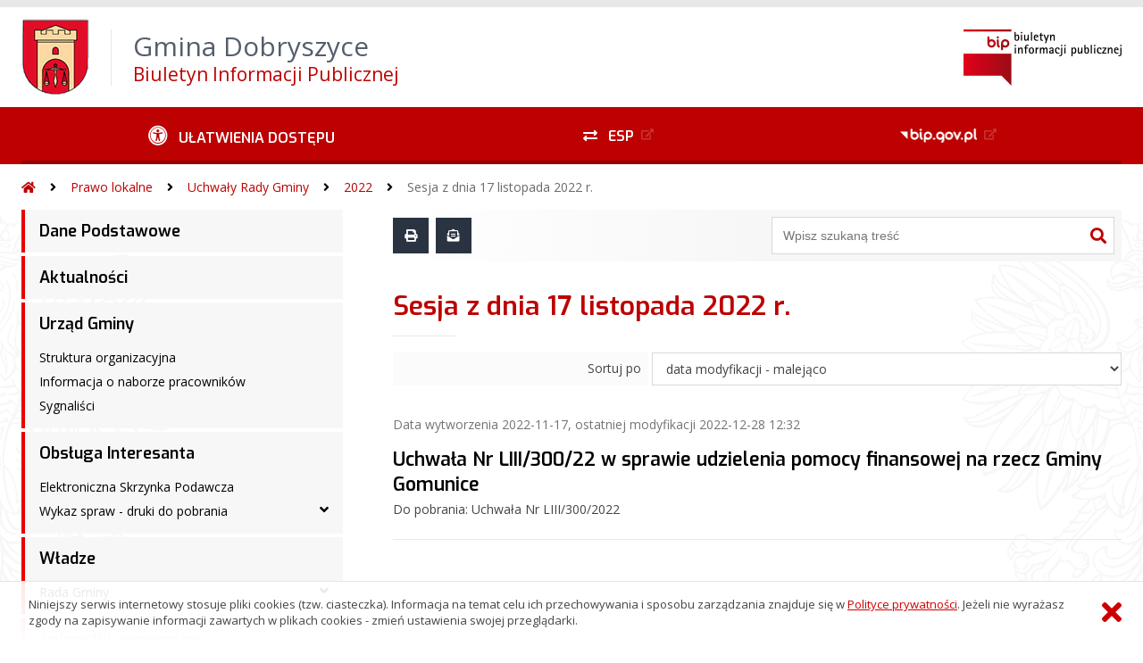

--- FILE ---
content_type: text/html; charset=UTF-8
request_url: https://bip.dobryszyce.pl/?bip=1&cid=166&bsc=N
body_size: 47790
content:
<!DOCTYPE HTML>
<html lang="pl">
<head>
<meta charset="UTF-8">
<meta name="Viewport" content="width=device-width, initial-scale=1.0, maximum-scale=2.0">
<meta name="HandheldFriendly" content="True">
<link rel="preload" href="lib/jquery-3.6.0/jquery-3.6.0.min.js" as="script"><script src="lib/jquery-3.6.0/jquery-3.6.0.min.js"></script>
<link rel="preload" href="lib/core.js" as="script"><script src="lib/core.js?20220920"></script>
<link rel="preload" href="lib/advajax.js" as="script"><script src="lib/advajax.js"></script>
<link rel="preload" href="lib/js_functions.js" as="script"><script src="lib/js_functions.js"></script>
<link rel="preload" href="css/fontawesome-free-5.10.0-web/css/fontawesome.min.css" as="style"><link rel="stylesheet" href="css/fontawesome-free-5.10.0-web/css/fontawesome.min.css">
<link rel="preload" href="css/fontawesome-free-5.10.0-web/webfonts/fa-solid-900.woff2" as="font" type="font/woff2">
<link rel="preload" href="css/fontawesome-free-5.10.0-web/webfonts/fa-brands-400.woff2" as="font" type="font/woff2">
<link rel="preload" href="css/fontawesome-free-5.10.0-web/css/brands.min.css" as="style"><link rel="stylesheet" href="css/fontawesome-free-5.10.0-web/css/brands.min.css">
<link rel="preload" href="css/fontawesome-free-5.10.0-web/css/solid.min.css" as="style"><link rel="stylesheet" href="css/fontawesome-free-5.10.0-web/css/solid.min.css">
<link rel="preconnect" href="https://fonts.googleapis.com">
<link rel="preconnect" href="https://fonts.gstatic.com" crossorigin>
<link rel="preload" href="https://fonts.googleapis.com/css2?family=Archivo+Black&amp;family=Exo:ital,wght@0,300;0,400;0,500;0,600;0,700;0,800;0,900;1,300;1,400;1,500;1,600;1,700;1,800;1,900&amp;family=Open+Sans:ital,wght@0,300;0,400;0,600;0,700;0,800;1,300;1,400;1,600;1,700;1,800&amp;display=swap" as="style">
<link href="https://fonts.googleapis.com/css2?family=Archivo+Black&amp;family=Exo:ital,wght@0,300;0,400;0,500;0,600;0,700;0,800;0,900;1,300;1,400;1,500;1,600;1,700;1,800;1,900&amp;family=Open+Sans:ital,wght@0,300;0,400;0,600;0,700;0,800;1,300;1,400;1,600;1,700;1,800&amp;display=swap" rel="stylesheet">
<link rel="preload" href="css/app.css?20221024" as="style"><link rel="stylesheet" type="text/css" href="css/app.css?20221024">
<link rel="preload" href="css/aktualnosci.css?20220920" as="style"><link rel="stylesheet" type="text/css" href="css/aktualnosci.css?20220920">
<link rel="preload" href="css/form.css?20220920" as="style"><link rel="stylesheet" type="text/css" href="css/form.css?20220920">
<link rel="preload" href="css/menu-dol.css?20220920" as="style"><link rel="stylesheet" type="text/css" href="css/menu-dol.css?20220920">
<link rel="preload" href="css/menu-gora.css?20220920" as="style"><link rel="stylesheet" type="text/css" href="css/menu-gora.css?20220920">
<link rel="preload" href="css/menu-lewe.css?20220920" as="style"><link rel="stylesheet" type="text/css" href="css/menu-lewe.css?20220920">
<link rel="preload" href="css/menu-mobilne.css?20220920" as="style"><link rel="stylesheet" type="text/css" href="css/menu-mobilne.css?20220920">
<link rel="preload" href="css/menu-wysuwane.css?20220920" as="style"><link rel="stylesheet" type="text/css" href="css/menu-wysuwane.css?20220920">
<link rel="preload" href="css/polec.css?20220920" as="style"><link rel="stylesheet" type="text/css" href="css/polec.css?20220920">
<link rel="preload" href="css/popup.css?20220920" as="style"><link rel="stylesheet" type="text/css" href="css/popup.css?20220920">
<link rel="preload" href="css/skiplinki.css?20220920" as="style"><link rel="stylesheet" type="text/css" href="css/skiplinki.css?20220920">
<link rel="preload" href="css/stopka.css?20220920" as="style"><link rel="stylesheet" type="text/css" href="css/stopka.css?20220920">
<link rel="preload" href="css/trak.css?20220920" as="style"><link rel="stylesheet" type="text/css" href="css/trak.css?20220920">
<link rel="preload" href="css/szkielet.css" as="style"><link rel="stylesheet" type="text/css" href="css/szkielet.css?20220920">
<link rel="preload" href="css/tresc.css?20220920" as="style"><link rel="stylesheet" type="text/css" href="css/tresc.css?20220920">
<link rel="preload" href="css/rwd.css?20220920" as="style"><link rel="stylesheet" type="text/css" href="css/rwd.css?20220920">
<link rel="preload" href="css/kolor.css?20221024" as="style"><link rel="stylesheet" type="text/css" href="css/kolor.css?20221024">
<meta property="og:url" content="http:bip.dobryszyce.pl">
<meta property="og:type" content="website">
<meta property="og:title" content="Gmina Dobryszyce Biuletyn Informacji Publicznej">
<meta property="og:description" content="Sesja z dnia 17 listopada 2022 r. - BIP - Gmina Dobryszyce">
<meta property="og:image" content="pwa/share.jpg">
<link rel="icon" type="image/png" sizes="64x64" href="gfx/icon-64.png">
<link rel="alternate" type="application/rss+xml" title="Gmina Dobryszyce Biuletyn Informacji Publicznej" href="fls/bip_pliki/rss.xml">
<meta name="Keywords" content="">
<meta name="Description" content="Gmina Dobryszyce Biuletyn Informacji Publicznej">
<title>Sesja z dnia 17 listopada 2022 r., bieżące, menu 166 - BIP - Gmina Dobryszyce</title>
</head>

<body>
	<span id="skip-start">Początek strony</span>
	<div class="skiplinki">
		<div><a href="#skip-start" accesskey="0">Wróć na początek strony <strong>Control</strong>+<strong>Option</strong>+<strong>0</strong></a></div>
		<div><a href="#skip-wyszukiwarka" accesskey="1">Przejdź do wyszukiwarki <strong>Control</strong>+<strong>Option</strong>+<strong>1</strong></a></div>
		<div><a href="#skip-tresc" accesskey="2">Przejdź do treści głównej <strong>Control</strong>+<strong>Option</strong>+<strong>2</strong></a></div>
		<div><a href="#skip-stopka" accesskey="3">Przejdź do danych kontaktowych <strong>Control</strong>+<strong>Option</strong>+<strong>3</strong></a></div>
		<div><a href="#skip-menugora" accesskey="4">Przejdź do menu górnego <strong>Control</strong>+<strong>Option</strong>+<strong>4</strong></a></div>
		<div><a href="#skip-menulewe" accesskey="5">Przejdź do menu lewego <strong>Control</strong>+<strong>Option</strong>+<strong>5</strong></a></div>
		<div><a href="#skip-menudol" accesskey="6">Przejdź do menu dolnego <strong>Control</strong>+<strong>Option</strong>+<strong>6</strong></a></div>
				<div><a href="?bip=1&amp;cid=10&amp;bsc=N" accesskey="8">Przejdź do mapy serwisu <strong>Control</strong>+<strong>Option</strong>+<strong>8</strong></a></div>
	</div>

  
	<span id="skip-menubok">Menu wysuwane</span>
	<nav class="menu-wysuwane">
		</nav>

	<div class="strona">
		<div class="pasek-gora">
			<div class="menu-mobile-button">
				<div class="hamburger"><span></span><span></span><span></span><span></span></div>
				<div>Menu</div>
			</div>
			<div class="logo-bip-mobilne"></div>
		</div>
		<header>
			<a class="logo-gora" href="//bip.dobryszyce.pl" title="Odnośnik do strony startowej">
							<img src="gfx/herb.png" alt="Herb podmiotu">
							<span>
					<span>Gmina Dobryszyce</span>
					<strong>Biuletyn Informacji Publicznej</strong>
				</span>
			</a>
			<div class="logo-bip-podstawowe"></div>
		</header>

		<span id="skip-menugora">Menu góra</span>
		<nav class="menu-gora-tlo" id="menu-gora">
			<ul class="menu-gora-1-poziom">
				<li>
          <button id="ulatwienia-dostepu"><span>Ułatwienia dostępu</span></button>
          <ul class="menu-gora-2-poziom">
          <li><button id="zmien-schemat" data-schemat="kontrast/"><span>Wersja kontrastowa</span></button></li>
          <li><button id="wielkosc-czcionki"><span>Powiększ czcionkę</span></button></li>
          <li><button id="odstep-akapity"><span>Odstępy między wierszami i akapitami</span></button></li>
          <li><button id="odstep-znaki"><span>Odstępy między wyrazami i znakami</span></button></li>
          <li><button id="wyroznienie-odnosnikow"><span>Wyróżnienie odnośników i przycisków</span></button></li>
          <li><button id="wyczysc-ustawienia"><span>Wyczyść ustawienia</span></button></li>
          </ul>
        </li>
				<li><a href="https://epuap.gov.pl" target="_blank" rel="external nofollow noreferrer" title="Odnośnik do zewnętrznej strony otworzy się w nowym oknie"><span class="menu-gora-1-poziom-esp">ESP</span></a></li>
				<li><a href="https://www.gov.pl/web/bip" target="_blank" rel="external nofollow noreferrer" title="Odnośnik do zewnętrznej strony otworzy się w nowym oknie"><img src="gfx/www_bip_kontrast.png" alt="Logo BIP"><span></span></a></li>
			</ul>
		</nav>

		<div class="trak-tlo">
			<a href="//bip.dobryszyce.pl" title="Odnośnik do strony startowej"><em class="fas fa-home"></em><span>Strona startowa</span></a>
	<em class="fas fa-angle-right"></em><a href="?bip=1&amp;cid=57">Prawo lokalne</a>	<em class="fas fa-angle-right"></em><a href="?bip=1&amp;cid=58">Uchwały Rady Gminy</a>	<em class="fas fa-angle-right"></em><a href="?bip=1&amp;cid=79">2022</a>	<em class="fas fa-angle-right"></em><a href="?bip=1&amp;cid=166">Sesja z dnia 17 listopada 2022 r.</a>		</div>

		<main>
			<div class="main_srodek">
				<aside class="menu-lewe-tlo">
					<span id="skip-menulewe">Menu lewe</span>
					<nav class="menu-lewe" id="menu-lewe">
						<ul class="menu-lewe-1-poziom">
							<li><a href="?bip=1&amp;cid=22&amp;bsc=N">Dane Podstawowe</a></li>
<li><a href="?bip=1&amp;cid=30&amp;bsc=N">Aktualności</a></li>
<li class="rozwijka"><a href="?bip=1&amp;cid=39&amp;bsc=N">Urząd Gminy</a>
<ul>
<li><a href="?bip=1&amp;cid=40&amp;bsc=N">Struktura organizacyjna</a></li>
<li><a href="?bip=1&amp;cid=162&amp;bsc=N">Informacja o naborze pracowników</a></li>
<li><a href="?bip=1&amp;cid=287&amp;bsc=N">Sygnaliści</a></li>
</ul>
</li>
<li class="rozwijka"><a href="?bip=1&amp;cid=103&amp;bsc=N">Obsługa Interesanta</a>
<ul>
<li><a href="?bip=1&amp;cid=104&amp;bsc=N">Elektroniczna Skrzynka Podawcza</a></li>
<li class="rozwijka"><a href="?bip=1&amp;cid=105&amp;bsc=N">Wykaz spraw - druki do pobrania</a>
<ul>
<li><a href="?bip=1&amp;cid=106&amp;bsc=N">Woda, ścieki</a></li>
<li><a href="?bip=1&amp;cid=119&amp;bsc=N">Procedura w przypadku znalezienia martwego zwierzęcia</a></li>
<li><a href="?bip=1&amp;cid=118&amp;bsc=N">Centralna Ewidencja Emisyjności Budynków</a></li>
<li><a href="?bip=1&amp;cid=122&amp;bsc=N">Gospodarka nieruchomościami</a></li>
<li><a href="?bip=1&amp;cid=140&amp;bsc=N">Ochrona środowiska</a></li>
<li><a href="?bip=1&amp;cid=150&amp;bsc=N">Opłata skarbowa</a></li>
<li><a href="?bip=1&amp;cid=151&amp;bsc=N">Drogownictwo</a></li>
<li><a href="?bip=1&amp;cid=152&amp;bsc=N">Zagospodarowanie przestrzenne</a></li>
<li><a href="?bip=1&amp;cid=161&amp;bsc=N">Preferencyjna sprzedaż węgla</a></li>
<li><a href="?bip=1&amp;cid=203&amp;bsc=N">Oświata</a></li>
<li class="rozwijka"><a href="?bip=1&amp;cid=239&amp;bsc=N">Urząd Stanu Cywilnego</a>
<ul>
<li><a href="?bip=1&amp;cid=242&amp;bsc=N">Ewidencja ludności</a></li>
<li><a href="?bip=1&amp;cid=240&amp;bsc=N">Wybory</a></li>
<li><a href="?bip=1&amp;cid=241&amp;bsc=N">Dowód osobisty</a></li>
</ul>
</li>
</ul>
</li>
</ul>
</li>
<li class="rozwijka"><a href="?bip=1&amp;cid=41&amp;bsc=N">Władze</a>
<ul>
<li class="rozwijka"><a href="?bip=1&amp;cid=45&amp;bsc=N">Rada Gminy</a>
<ul>
<li class="rozwijka"><a href="?bip=1&amp;cid=74&amp;bsc=N">Kadencja 2018-2023</a>
<ul>
<li><a href="?bip=1&amp;cid=46&amp;bsc=N">Skład Rady Gminy</a></li>
<li class="rozwijka"><a href="?bip=1&amp;cid=47&amp;bsc=N">Komisje Rady Gminy</a>
<ul>
<li><a href="?bip=1&amp;cid=76&amp;bsc=N">Komisja Budżetu, Inwestycji, Edukacji i Ochrony Zdrowia (do dnia 31.08.2022 r.)</a></li>
<li><a href="?bip=1&amp;cid=77&amp;bsc=N">Komisja Rewizyjna</a></li>
<li><a href="?bip=1&amp;cid=78&amp;bsc=N">Komisja Skarg, Wniosków i Petycji</a></li>
<li><a href="?bip=1&amp;cid=138&amp;bsc=N">Komisja Budżetu i Rozwoju (od dnia 31.08.2022 r.)</a></li>
<li><a href="?bip=1&amp;cid=139&amp;bsc=N">Komisja Oświaty, Zdrowia, Kultury i Sportu (od dnia 31.08.2022 r.)</a></li>
</ul>
</li>
</ul>
</li>
<li class="rozwijka"><a href="?bip=1&amp;cid=252&amp;bsc=N">Kadencja 2024-2029</a>
<ul>
<li><a href="?bip=1&amp;cid=253&amp;bsc=N">Skład Rady Gminy</a></li>
<li class="rozwijka"><a href="?bip=1&amp;cid=256&amp;bsc=N">Komisje Rady Gminy</a>
<ul>
<li><a href="?bip=1&amp;cid=257&amp;bsc=N">Komisja Rewizyjna</a></li>
<li><a href="?bip=1&amp;cid=258&amp;bsc=N">Komisja Skarg, Wniosków i Petycji</a></li>
<li><a href="?bip=1&amp;cid=259&amp;bsc=N">Komisji Budżetu i Rozwoju</a></li>
<li><a href="?bip=1&amp;cid=260&amp;bsc=N">Komisja Oświaty, Zdrowia, Kultury i Sportu</a></li>
</ul>
</li>
</ul>
</li>
<li><a href="?bip=1&amp;cid=48&amp;bsc=N">Planowane sesje Rady Gminy</a></li>
<li><a href="?bip=1&amp;cid=49&amp;bsc=N">Planowane posiedzenia Komisji Rady Gminy</a></li>
<li><a href="?bip=1&amp;cid=50&amp;bsc=N">Transmisja obrad Rady Gminy</a></li>
<li class="rozwijka"><a href="?bip=1&amp;cid=51&amp;bsc=N">Imienne wykazy głosowań</a>
<ul>
<li><a href="?bip=1&amp;cid=64&amp;bsc=N">Kadencja 2018-2023</a></li>
<li><a href="?bip=1&amp;cid=251&amp;bsc=N">Kadencja 2024-2029</a></li>
</ul>
</li>
<li><a href="?bip=1&amp;cid=52&amp;bsc=N">Interpelacje i zapytania radnych</a></li>
</ul>
</li>
</ul>
</li>
<li class="rozwijka"><a href="?bip=1&amp;cid=41&amp;bsc=N">Jednostki pomocnicze</a>
<ul>
<li><a href="?bip=1&amp;cid=96&amp;bsc=N">Sołectwa</a></li>
</ul>
</li>
<li><a href="?bip=1&amp;cid=31&amp;bsc=N">Ogłoszenia, Obwieszczenia, Zawiadomienia</a></li>
<li class="rozwijka"><a href="?bip=1&amp;cid=107&amp;bsc=N">Oświadczenia majątkowe</a>
<ul>
<li class="rozwijka"><a href="?bip=1&amp;cid=108&amp;bsc=N">Władze Gminy</a>
<ul>
<li><a href="?bip=1&amp;cid=114&amp;bsc=N">Oświadczenia majątkowe za rok 2021</a></li>
<li><a href="?bip=1&amp;cid=198&amp;bsc=N">Oświadczenia majątkowe za rok 2022</a></li>
<li><a href="?bip=1&amp;cid=248&amp;bsc=N">Oświadczenia majątkowe na koniec kadencji 2018-2024</a></li>
<li><a href="?bip=1&amp;cid=268&amp;bsc=N">Oświadczenia majątkowe za rok 2023</a></li>
<li><a href="?bip=1&amp;cid=315&amp;bsc=N">Oświadczenia majątkowe za rok 2024</a></li>
</ul>
</li>
<li class="rozwijka"><a href="?bip=1&amp;cid=109&amp;bsc=N">Radni</a>
<ul>
<li class="rozwijka"><a href="?bip=1&amp;cid=111&amp;bsc=N">Kadencja 2018-2023</a>
<ul>
<li><a href="?bip=1&amp;cid=112&amp;bsc=N">Oświadczenia majątkowe za rok 2021</a></li>
<li><a href="?bip=1&amp;cid=197&amp;bsc=N">Oświadczenia majątkowe za rok 2022</a></li>
<li><a href="?bip=1&amp;cid=247&amp;bsc=N">Oświadczenia majątkowe na koniec kadencji 2018-2024</a></li>
<li><a href="?bip=1&amp;cid=265&amp;bsc=N">Oświadczenia majątkowe za rok 2023</a></li>
</ul>
</li>
<li class="rozwijka"><a href="?bip=1&amp;cid=269&amp;bsc=N">Kadencja 2024-2029</a>
<ul>
<li><a href="?bip=1&amp;cid=270&amp;bsc=N">Oświadczenia majątkowe na rozpoczęcie kadencji 2024-2029</a></li>
<li><a href="?bip=1&amp;cid=316&amp;bsc=N">Oświadczenia majątkowe za rok 2024</a></li>
</ul>
</li>
</ul>
</li>
<li class="rozwijka"><a href="?bip=1&amp;cid=110&amp;bsc=N">Kierownicy Jednostek Organizacyjnych</a>
<ul>
<li><a href="?bip=1&amp;cid=115&amp;bsc=N">Oświadczenia majątkowe za rok 2021</a></li>
<li><a href="?bip=1&amp;cid=199&amp;bsc=N">Oświadczenia majątkowe za rok 2022</a></li>
<li><a href="?bip=1&amp;cid=267&amp;bsc=N">Oświadczenia majątkowe za rok 2023</a></li>
<li><a href="?bip=1&amp;cid=314&amp;bsc=N">Oświadczenia majątkowe za rok 2024</a></li>
</ul>
</li>
</ul>
</li>
<li class="rozwijka"><a href="?bip=1&amp;cid=67&amp;bsc=N">Wybory</a>
<ul>
<li class="rozwijka"><a href="?bip=1&amp;cid=223&amp;bsc=N">Wybory do Rady Gminy, Powiatu i Sejmiku Województwa</a>
<ul>
<li><a href="?bip=1&amp;cid=234&amp;bsc=N">2024</a></li>
</ul>
</li>
<li class="rozwijka"><a href="?bip=1&amp;cid=68&amp;bsc=N">Wybory uzupełniające do Rady Gminy</a>
<ul>
<li><a href="?bip=1&amp;cid=69&amp;bsc=N">2021/2022 - okręg wyborczy nr 8</a></li>
</ul>
</li>
<li><a href="?bip=1&amp;cid=190&amp;bsc=N">Wybory ławników sądów powszechnych</a></li>
<li class="rozwijka"><a href="?bip=1&amp;cid=205&amp;bsc=N">Wybory do Sejmu RP i Senatu RP</a>
<ul>
<li><a href="?bip=1&amp;cid=206&amp;bsc=N">2023</a></li>
</ul>
</li>
<li class="rozwijka"><a href="?bip=1&amp;cid=207&amp;bsc=N">Wybory do Izb Rolniczych</a>
<ul>
<li><a href="?bip=1&amp;cid=208&amp;bsc=N">2023</a></li>
</ul>
</li>
<li class="rozwijka"><a href="?bip=1&amp;cid=243&amp;bsc=N">Wybory do Parlamentu Europejskiego</a>
<ul>
<li><a href="?bip=1&amp;cid=244&amp;bsc=N">2024</a></li>
</ul>
</li>
<li class="rozwijka"><a href="?bip=1&amp;cid=300&amp;bsc=N">Wybory Prezydenta Rzeczypospolitej Polskiej</a>
<ul>
<li><a href="?bip=1&amp;cid=301&amp;bsc=N">2025</a></li>
</ul>
</li>
</ul>
</li>
<li class="rozwijka aktywna"><a href="?bip=1&amp;cid=57&amp;bsc=N">Prawo lokalne</a>
<ul>
<li class="rozwijka aktywna"><a href="?bip=1&amp;cid=58&amp;bsc=N">Uchwały Rady Gminy</a>
<ul>
<li class="rozwijka"><a href="?bip=1&amp;cid=65&amp;bsc=N">2021</a>
<ul>
<li><a href="?bip=1&amp;cid=66&amp;bsc=N">Sesja z dnia 30 grudnia 2021 r.</a></li>
</ul>
</li>
<li class="rozwijka aktywna"><a href="?bip=1&amp;cid=79&amp;bsc=N">2022</a>
<ul>
<li><a href="?bip=1&amp;cid=80&amp;bsc=N">Sesja z dnia 27 stycznia 2022 r.</a></li>
<li><a href="?bip=1&amp;cid=89&amp;bsc=N">Sesja z dnia 15 lutego 2022 r.</a></li>
<li><a href="?bip=1&amp;cid=90&amp;bsc=N">Sesja z dnia 28 lutego 2022 r.</a></li>
<li><a href="?bip=1&amp;cid=94&amp;bsc=N">Sesja z dnia 25 marca 2022 r.</a></li>
<li><a href="?bip=1&amp;cid=127&amp;bsc=N">Sesja z dnia 05 maja 2022 r.</a></li>
<li><a href="?bip=1&amp;cid=134&amp;bsc=N">Sesja z dnia 30 maja 2022 r.</a></li>
<li><a href="?bip=1&amp;cid=135&amp;bsc=N">Sesja z dnia 22 czerwca 2022 r.</a></li>
<li><a href="?bip=1&amp;cid=136&amp;bsc=N">Sesja z dnia 25 lipca 2022 r.</a></li>
<li><a href="?bip=1&amp;cid=141&amp;bsc=N">Sesja z dnia 05 sierpnia 2022 r.</a></li>
<li><a href="?bip=1&amp;cid=142&amp;bsc=N">Sesja z dnia 31 sierpnia 2022 r.</a></li>
<li><a href="?bip=1&amp;cid=143&amp;bsc=N">Sesja z dnia 28 września 2022 r.</a></li>
<li><a href="?bip=1&amp;cid=145&amp;bsc=N">Sesja z dnia 03 października 2022 r.</a></li>
<li><a href="?bip=1&amp;cid=160&amp;bsc=N">Sesja z dnia 27 października 2022 r.</a></li>
<li class="aktywna wybrana"><a href="?bip=1&amp;cid=166&amp;bsc=N">Sesja z dnia 17 listopada 2022 r.</a></li>
<li><a href="?bip=1&amp;cid=167&amp;bsc=N">Sesja z dnia 23 listopada 2022 r.</a></li>
<li><a href="?bip=1&amp;cid=168&amp;bsc=N">Sesja z dnia 19 grudnia 2022 r.</a></li>
<li><a href="?bip=1&amp;cid=171&amp;bsc=N">Sesja z dnia 29 grudnia 2022 r.</a></li>
</ul>
</li>
<li class="rozwijka"><a href="?bip=1&amp;cid=172&amp;bsc=N">2023</a>
<ul>
<li><a href="?bip=1&amp;cid=173&amp;bsc=N">Sesja z dnia 05 stycznia 2023 r.</a></li>
<li><a href="?bip=1&amp;cid=175&amp;bsc=N">Sesja z dnia 24 stycznia 2023 r.</a></li>
<li><a href="?bip=1&amp;cid=176&amp;bsc=N">Sesja z dnia 08 lutego 2023 r.</a></li>
<li><a href="?bip=1&amp;cid=182&amp;bsc=N">Sesja z dnia 23 lutego 2023 r.</a></li>
<li><a href="?bip=1&amp;cid=183&amp;bsc=N">Sesja z dnia 07 marca 2023 r.</a></li>
<li><a href="?bip=1&amp;cid=187&amp;bsc=N">Sesja z dnia 24 marca 2023 r.</a></li>
<li><a href="?bip=1&amp;cid=188&amp;bsc=N">Sesja z dnia 26 kwietnia 2023 r.</a></li>
<li><a href="?bip=1&amp;cid=196&amp;bsc=N">Sesja z dnia 29 maja 2023 r.</a></li>
<li><a href="?bip=1&amp;cid=200&amp;bsc=N">Sesja z dnia 20 czerwca 2023 r.</a></li>
<li><a href="?bip=1&amp;cid=201&amp;bsc=N">Sesja z dnia 27 czerwca 2023 r.</a></li>
<li><a href="?bip=1&amp;cid=209&amp;bsc=N">Sesja z dnia 25 lipca 2023 r.</a></li>
<li><a href="?bip=1&amp;cid=210&amp;bsc=N">Sesja z dnia 07 sierpnia 2023 r.</a></li>
<li><a href="?bip=1&amp;cid=211&amp;bsc=N">Sesja z dnia 09 sierpnia 2023 r.</a></li>
<li><a href="?bip=1&amp;cid=216&amp;bsc=N">Sesja z dnia 31 sierpnia 2023 r.</a></li>
<li><a href="?bip=1&amp;cid=217&amp;bsc=N">Sesja z dnia 11 września 2023 r.</a></li>
<li><a href="?bip=1&amp;cid=218&amp;bsc=N">Sesja z dnia 22 września 2023 r.</a></li>
<li><a href="?bip=1&amp;cid=220&amp;bsc=N">Sesja z dnia 29 września 2023 r.</a></li>
<li><a href="?bip=1&amp;cid=221&amp;bsc=N">Sesja z dnia 30 października 2023 r.</a></li>
<li><a href="?bip=1&amp;cid=224&amp;bsc=N">Sesja z dnia 29 listopada 2023 r.</a></li>
<li><a href="?bip=1&amp;cid=230&amp;bsc=N">Sesja z dnia 28 grudnia 2023 r.</a></li>
</ul>
</li>
<li class="rozwijka"><a href="?bip=1&amp;cid=235&amp;bsc=N">2024</a>
<ul>
<li><a href="?bip=1&amp;cid=236&amp;bsc=N">Sesja z dnia 26 stycznia 2024 r.</a></li>
<li><a href="?bip=1&amp;cid=238&amp;bsc=N">Sesja z dnia 26 lutego 2024 r.</a></li>
<li><a href="?bip=1&amp;cid=249&amp;bsc=N">Sesja z dnia 25 marca 2024 r.</a></li>
<li><a href="?bip=1&amp;cid=250&amp;bsc=N">Sesja z dnia 28 marca 2024 r.</a></li>
<li><a href="?bip=1&amp;cid=261&amp;bsc=N">Sesja z dnia 02 maja 2024 r.</a></li>
<li><a href="?bip=1&amp;cid=262&amp;bsc=N">Sesja z dnia 13 maja 2024 r.</a></li>
<li><a href="?bip=1&amp;cid=271&amp;bsc=N">Sesja z dnia 29 maja 2024 r.</a></li>
<li><a href="?bip=1&amp;cid=272&amp;bsc=N">Sesja z dnia 27 czerwca 2024 r.</a></li>
<li><a href="?bip=1&amp;cid=274&amp;bsc=N">Sesja z dnia 01 sierpnia 2024 r.</a></li>
<li><a href="?bip=1&amp;cid=275&amp;bsc=N">Sesja z dnia 20 sierpnia 2024 r.</a></li>
<li><a href="?bip=1&amp;cid=280&amp;bsc=N">Sesja z dnia 23 września 2024 r.</a></li>
<li><a href="?bip=1&amp;cid=281&amp;bsc=N">Sesja z dnia 30 września 2024 r.</a></li>
<li><a href="?bip=1&amp;cid=282&amp;bsc=N">Sesja z dnia 09 października 2024 r.</a></li>
<li><a href="?bip=1&amp;cid=283&amp;bsc=N">Sesja z dnia 18 października 2024 r.</a></li>
<li><a href="?bip=1&amp;cid=289&amp;bsc=N">Sesja z dnia 29 listopada 2024 r.</a></li>
<li><a href="?bip=1&amp;cid=295&amp;bsc=N">Sesja z dnia 09 grudnia 2024 r.</a></li>
<li><a href="?bip=1&amp;cid=296&amp;bsc=N">Sesja z dnia 18 grudnia 2024 r.</a></li>
</ul>
</li>
<li class="rozwijka"><a href="?bip=1&amp;cid=302&amp;bsc=N">2025</a>
<ul>
<li><a href="?bip=1&amp;cid=303&amp;bsc=N">Sesja z dnia 14 stycznia 2025 r.</a></li>
<li><a href="?bip=1&amp;cid=304&amp;bsc=N">Sesja z dnia 13 lutego 2025 r.</a></li>
<li><a href="?bip=1&amp;cid=311&amp;bsc=N">Sesja z dnia 27 marca 2025 r.</a></li>
<li><a href="?bip=1&amp;cid=313&amp;bsc=N">Sesja z dnia 30 maja 2025 r.</a></li>
<li><a href="?bip=1&amp;cid=318&amp;bsc=N">Sesja z dnia 23 czerwca 2025 r.</a></li>
<li><a href="?bip=1&amp;cid=319&amp;bsc=N">Sesja z dnia 23 lipca 2025 r.</a></li>
<li><a href="?bip=1&amp;cid=320&amp;bsc=N">Sesja z dnia 26 sierpnia 2025 r.</a></li>
<li><a href="?bip=1&amp;cid=321&amp;bsc=N">Sesja z dnia 23 września 2025 r.</a></li>
<li><a href="?bip=1&amp;cid=325&amp;bsc=N">Sesja z dnia 15 października 2025 r.</a></li>
<li><a href="?bip=1&amp;cid=326&amp;bsc=N">Sesja z dnia 04 listopada 2025 r.</a></li>
<li><a href="?bip=1&amp;cid=327&amp;bsc=N">Sesja z dnia 26 listopada 2025 r.</a></li>
<li><a href="?bip=1&amp;cid=330&amp;bsc=N">Sesja z dnia 16 grudnia 2025 r.</a></li>
<li><a href="?bip=1&amp;cid=331&amp;bsc=N">Sesja z dnia 29 grudnia 2025 r.</a></li>
</ul>
</li>
</ul>
</li>
<li class="rozwijka"><a href="?bip=1&amp;cid=59&amp;bsc=N">Zarządzenia Wójta</a>
<ul>
<li><a href="?bip=1&amp;cid=62&amp;bsc=N">2022</a></li>
<li><a href="?bip=1&amp;cid=174&amp;bsc=N">2023</a></li>
<li><a href="?bip=1&amp;cid=232&amp;bsc=N">2024</a></li>
<li><a href="?bip=1&amp;cid=297&amp;bsc=N">2025</a></li>
</ul>
</li>
<li class="rozwijka"><a href="?bip=1&amp;cid=60&amp;bsc=N">Podatki i opłaty</a>
<ul>
<li><a href="?bip=1&amp;cid=61&amp;bsc=N">Podatki i opłaty - rok 2022</a></li>
<li><a href="?bip=1&amp;cid=169&amp;bsc=N">Podatki i opłaty - rok 2023</a></li>
<li><a href="?bip=1&amp;cid=225&amp;bsc=N">Podatki i opłaty - rok 2024</a></li>
<li><a href="?bip=1&amp;cid=290&amp;bsc=N">Podatki i opłaty - rok 2025</a></li>
<li><a href="?bip=1&amp;cid=328&amp;bsc=N">Podatki i opłaty - rok 2026</a></li>
<li><a href="https://bip.dobryszyce.pl/?bip=1&cid=195" target="_blank" rel="external noreferrer" title="Odnośnik do zewnętrznej strony otworzy się w nowym oknie">Taryfy za zbiorowe zaopatrzenie w wodę i odprowadzanie ścieków</a></li>
<li><a href="?bip=1&amp;cid=264&amp;bsc=N">Pomoc publiczna</a></li>
</ul>
</li>
<li class="rozwijka"><a href="?bip=1&amp;cid=124&amp;bsc=N">Raport o stanie Gminy Dobryszyce</a>
<ul>
<li><a href="?bip=1&amp;cid=125&amp;bsc=N">za 2021 rok</a></li>
<li><a href="?bip=1&amp;cid=191&amp;bsc=N">za 2022 rok</a></li>
<li><a href="?bip=1&amp;cid=263&amp;bsc=N">za 2023 rok</a></li>
<li><a href="?bip=1&amp;cid=312&amp;bsc=N">za 2024 rok</a></li>
</ul>
</li>
<li><a href="?bip=1&amp;cid=305&amp;bsc=N">Raport o stanie dostępności</a></li>
</ul>
</li>
<li class="rozwijka"><a href="?bip=1&amp;cid=32&amp;bsc=N">Zamówienia Publiczne</a>
<ul>
<li><a href="?bip=1&amp;cid=53&amp;bsc=N">Plany postępowań o udzielenie zamówień publicznych</a></li>
<li><a href="?bip=1&amp;cid=54&amp;bsc=N">Ogłoszenia przetargów</a></li>
<li><a href="?bip=1&amp;cid=86&amp;bsc=N">Zaproszenia do składania ofert do 130.000 zł</a></li>
</ul>
</li>
<li class="rozwijka"><a href="?bip=1&amp;cid=24&amp;bsc=N">Ochrona Środowiska</a>
<ul>
<li class="rozwijka"><a href="?bip=1&amp;cid=25&amp;bsc=N">Decyzje środowiskowe</a>
<ul>
<li><a href="?bip=1&amp;cid=27&amp;bsc=N">2021</a></li>
<li class="rozwijka"><a href="?bip=1&amp;cid=26&amp;bsc=N">2022</a>
<ul>
<li><a href="?bip=1&amp;cid=85&amp;bsc=N">6220.1.2022 - Budowa urządzeń umożliwiających pobór wód podziemnych (obr. Huta Brudzka)</a></li>
<li><a href="?bip=1&amp;cid=73&amp;bsc=N">6220.2.2022 - Budowa elektrowni fotowoltaicznej "Borowa-Janów"</a></li>
<li><a href="?bip=1&amp;cid=71&amp;bsc=N">6220.3.2022 - Budowa elektrowni fotowoltaicznej "Blok Dobryszyce"</a></li>
<li><a href="?bip=1&amp;cid=72&amp;bsc=N">6220.4.2020 - Eksploatacja złoża gliny zwałowej "Wiewiórów Rządowy II"</a></li>
<li><a href="?bip=1&amp;cid=129&amp;bsc=N">6220.5.2022 - Budowa elektrowni fotowoltaicznej "PV Zalesiczki"</a></li>
<li><a href="?bip=1&amp;cid=93&amp;bsc=N">6220.7.2022 - Budowa zespołu elektrowni fotowoltaicznych "Rożny"</a></li>
<li><a href="?bip=1&amp;cid=130&amp;bsc=N">6220.9.2022 - Budowa tuneli foliowych i zapór wiatrowych wraz z niezbędną infrastrukturą techniczną</a></li>
<li><a href="?bip=1&amp;cid=165&amp;bsc=N">6220.11.2022 - Przetwarzanie odpadów w instalacji do przetwarzania odpadów w miejscowości Blok Dobryszyce</a></li>
<li><a href="?bip=1&amp;cid=137&amp;bsc=N">6220.12.2022 - Budowie „Centrum Logistycznego Loogic, Malutkie 32”</a></li>
</ul>
</li>
<li class="rozwijka"><a href="?bip=1&amp;cid=177&amp;bsc=N">2023</a>
<ul>
<li><a href="?bip=1&amp;cid=178&amp;bsc=N">6220.1.2023 - Budowa dróg wewnętrznych</a></li>
<li><a href="?bip=1&amp;cid=213&amp;bsc=N">6220.3.2023 - Budowa 1-4 instalacji fotowoltaicznych w miejscowości Wiewiórów, o mocy do 4 MW wraz z niezbędną infrastrukturą techniczną i instalacją towarzyszącą</a></li>
<li><a href="?bip=1&amp;cid=214&amp;bsc=N">6220.4.2023 - Przebudowa wraz z rozbudową oczyszczalni ścieków w Dobryszycach</a></li>
<li><a href="?bip=1&amp;cid=215&amp;bsc=N">6220.6.2023 - Budowa farmy fotowoltaicznej w m. Zalesiczki</a></li>
</ul>
</li>
<li class="rozwijka"><a href="?bip=1&amp;cid=285&amp;bsc=N">2024</a>
<ul>
<li><a href="?bip=1&amp;cid=286&amp;bsc=N">6220.3.2024 - Budowa silosów z linią technologiczną i wagą samochodową oraz budowa płyty fundamentowej pod zbiorniki komponentów płynnych (melasy) wraz ze zbiornikami dla zakładu produkcji pasz w Bloku Dobryszyce</a></li>
</ul>
</li>
<li class="rozwijka"><a href="?bip=1&amp;cid=308&amp;bsc=N">2025</a>
<ul>
<li><a href="?bip=1&amp;cid=309&amp;bsc=N">6220.1.2025 - Budowa elektrowni fotowoltaicznej "Galonki" o mocy do 3MW</a></li>
<li><a href="?bip=1&amp;cid=317&amp;bsc=N">6220.3.2025 - Biogazownia z instalacją do uszlachetniania biogazu do jakości biometanu</a></li>
<li><a href="?bip=1&amp;cid=324&amp;bsc=N">6220.6.2025 - Przetwarzanie odpadów w instalacji przetwarzania odpadów</a></li>
</ul>
</li>
</ul>
</li>
<li><a href="?bip=1&amp;cid=291&amp;bsc=N">Program Ochrony Środowiska</a></li>
</ul>
</li>
<li class="rozwijka"><a href="?bip=1&amp;cid=100&amp;bsc=N">Gospodarka</a>
<ul>
<li class="rozwijka"><a href="?bip=1&amp;cid=98&amp;bsc=N">Gospodarka Odpadami</a>
<ul>
<li><a href="?bip=1&amp;cid=164&amp;bsc=N">Informacje ogólne</a></li>
<li><a href="?bip=1&amp;cid=99&amp;bsc=N">Analiza stanu gospodarki odpadami komunalnymi</a></li>
<li><a href="?bip=1&amp;cid=101&amp;bsc=N">Harmonogram odbioru odpadów</a></li>
<li><a href="?bip=1&amp;cid=155&amp;bsc=N">Wykaz firm wpisanych do rejestru działalności regulowanej w zakresie odbierania odpadów komunalnych na terenie Gminy Dobryszyce</a></li>
<li><a href="?bip=1&amp;cid=192&amp;bsc=N">Aplikacja mobilna z harmonogramem odbioru odpadów</a></li>
<li><a href="?bip=1&amp;cid=292&amp;bsc=N">Ankieta dotycząca zagospodarowania bioodpadów w przydomowym kompostowniku</a></li>
</ul>
</li>
<li class="rozwijka"><a href="?bip=1&amp;cid=91&amp;bsc=N">Gospodarka Wodno-Ściekowa</a>
<ul>
<li><a href="?bip=1&amp;cid=92&amp;bsc=N">Jakość wody przeznaczonej do spożycia przez ludzi</a></li>
<li><a href="?bip=1&amp;cid=123&amp;bsc=N">Opróżnianie zbiorników bezodpływowych</a></li>
<li class="rozwijka"><a href="?bip=1&amp;cid=195&amp;bsc=N">Taryfy za zbiorowe zaopatrzenie w wodę i odprowadzanie ścieków</a>
<ul>
<li><a href="?bip=1&amp;cid=184&amp;bsc=N">za okres 01.07.2021r. - 30.06.2024r.</a></li>
<li><a href="?bip=1&amp;cid=266&amp;bsc=N">za okres 17.07.2024r. - 16.07.2027r.</a></li>
</ul>
</li>
</ul>
</li>
<li class="rozwijka"><a href="?bip=1&amp;cid=132&amp;bsc=N">Gospodarka Nieruchomościami</a>
<ul>
<li><a href="?bip=1&amp;cid=133&amp;bsc=N">Wykaz nieruchomości do sprzedaży</a></li>
</ul>
</li>
<li class="rozwijka"><a href="?bip=1&amp;cid=227&amp;bsc=N">PSZOK</a>
<ul>
<li><a href="?bip=1&amp;cid=228&amp;bsc=N">Informacje ogólne</a></li>
<li><a href="?bip=1&amp;cid=229&amp;bsc=N">Wykaz podmiotów odbierających folie rolniczą i opony rolnicze</a></li>
</ul>
</li>
</ul>
</li>
<li class="rozwijka"><a href="?bip=1&amp;cid=276&amp;bsc=N">Planowanie przestrzenne</a>
<ul>
<li><a href="?bip=1&amp;cid=293&amp;bsc=N">Plan ogólny Gminy Dobryszyce</a></li>
<li><a href="?bip=1&amp;cid=277&amp;bsc=N">Zmiana miejscowego planu zagospodarowania w obrębie geodezyjnym Blok Dobryszyce</a></li>
<li><a href="?bip=1&amp;cid=278&amp;bsc=N">Miejscowy plan zagospodarowania w obrębie geodezyjnym Rożny</a></li>
</ul>
</li>
<li><a href="?bip=1&amp;cid=102&amp;bsc=N">Rolnictwo</a></li>
<li class="rozwijka"><a href="?bip=1&amp;cid=33&amp;bsc=N">Finanse Gminy</a>
<ul>
<li><a href="?bip=1&amp;cid=35&amp;bsc=N">Budżet Gminy Dobryszyce</a></li>
<li class="rozwijka"><a href="?bip=1&amp;cid=34&amp;bsc=N">Projekt budżetu</a>
<ul>
<li><a href="?bip=1&amp;cid=163&amp;bsc=N">2023</a></li>
<li><a href="?bip=1&amp;cid=222&amp;bsc=N">2024</a></li>
<li><a href="?bip=1&amp;cid=288&amp;bsc=N">2025</a></li>
<li><a href="?bip=1&amp;cid=323&amp;bsc=N">2026</a></li>
</ul>
</li>
<li class="rozwijka"><a href="?bip=1&amp;cid=36&amp;bsc=N">Realizacja budżetu</a>
<ul>
<li><a href="?bip=1&amp;cid=88&amp;bsc=N">2021</a></li>
<li><a href="?bip=1&amp;cid=38&amp;bsc=N">2022</a></li>
<li><a href="?bip=1&amp;cid=170&amp;bsc=N">2023</a></li>
<li><a href="?bip=1&amp;cid=212&amp;bsc=N">Kredyt 2023 - Sprawozdania</a></li>
<li><a href="?bip=1&amp;cid=226&amp;bsc=N">2024</a></li>
<li><a href="?bip=1&amp;cid=255&amp;bsc=N">Kredyt 2024 - Dokumenty</a></li>
<li><a href="?bip=1&amp;cid=294&amp;bsc=N">2025</a></li>
</ul>
</li>
<li class="rozwijka"><a href="?bip=1&amp;cid=37&amp;bsc=N">Sprawozdania finansowe</a>
<ul>
<li><a href="?bip=1&amp;cid=128&amp;bsc=N">za 2021 rok</a></li>
<li><a href="?bip=1&amp;cid=185&amp;bsc=N">za 2022 rok</a></li>
<li><a href="?bip=1&amp;cid=254&amp;bsc=N">za 2023 rok</a></li>
<li><a href="?bip=1&amp;cid=310&amp;bsc=N">za 2024 rok</a></li>
</ul>
</li>
<li><a href="?bip=1&amp;cid=279&amp;bsc=N">Emisja obligacji</a></li>
</ul>
</li>
<li><a href="?bip=1&amp;cid=29&amp;bsc=N">Informacje dot. inwestycji</a></li>
<li><a href="?bip=1&amp;cid=146&amp;bsc=N">Realizowane projekty</a></li>
<li><a href="?bip=1&amp;cid=204&amp;bsc=N">OZE 2023</a></li>
<li><a href="?bip=1&amp;cid=158&amp;bsc=N">Preferencyjna sprzedaż węgla</a></li>
<li class="rozwijka"><a href="?bip=1&amp;cid=81&amp;bsc=N">Współpraca z organizacjami pozarządowymi</a>
<ul>
<li class="rozwijka"><a href="?bip=1&amp;cid=82&amp;bsc=N">Program współpracy Gminy Dobryszyce z organizacjami pozarządowymi</a>
<ul>
<li><a href="?bip=1&amp;cid=159&amp;bsc=N">na 2023</a></li>
<li><a href="?bip=1&amp;cid=219&amp;bsc=N">na 2024</a></li>
<li><a href="?bip=1&amp;cid=284&amp;bsc=N">na 2025</a></li>
<li><a href="?bip=1&amp;cid=322&amp;bsc=N">na 2026</a></li>
</ul>
</li>
<li class="rozwijka"><a href="?bip=1&amp;cid=83&amp;bsc=N">Konkursy</a>
<ul>
<li><a href="?bip=1&amp;cid=84&amp;bsc=N">2022</a></li>
<li><a href="?bip=1&amp;cid=179&amp;bsc=N">2023</a></li>
<li><a href="?bip=1&amp;cid=231&amp;bsc=N">2024</a></li>
<li><a href="?bip=1&amp;cid=298&amp;bsc=N">2025</a></li>
</ul>
</li>
<li class="rozwijka"><a href="?bip=1&amp;cid=120&amp;bsc=N">Uproszczone oferty realizacji zadań publicznych</a>
<ul>
<li><a href="?bip=1&amp;cid=121&amp;bsc=N">Kolonie letnie we Władysławowie (2022)</a></li>
<li><a href="?bip=1&amp;cid=189&amp;bsc=N">Kolonie letnie w Zakopanem (2023)</a></li>
</ul>
</li>
<li><a href="?bip=1&amp;cid=126&amp;bsc=N">Sprawozdania</a></li>
<li class="rozwijka"><a href="?bip=1&amp;cid=180&amp;bsc=N">Projekty służące rozwojowi sportu na terenie Gminy Dobryszyce</a>
<ul>
<li><a href="?bip=1&amp;cid=181&amp;bsc=N">2023</a></li>
<li><a href="?bip=1&amp;cid=237&amp;bsc=N">2024</a></li>
<li><a href="?bip=1&amp;cid=299&amp;bsc=N">2025</a></li>
</ul>
</li>
</ul>
</li>
<li><a href="?bip=1&amp;cid=329&amp;bsc=N">Kwalifikacja Wojskowa</a></li>
<li><a href="?bip=1&amp;cid=147&amp;bsc=N">Rejestr Instytucji Kultury</a></li>
<li><a href="?bip=1&amp;cid=144&amp;bsc=N">Kalendarz polowań</a></li>
<li class="rozwijka"><a href="?bip=1&amp;cid=245&amp;bsc=N">Ostrzeżenia meteorologiczne</a>
<ul>
<li><a href="?bip=1&amp;cid=246&amp;bsc=N">Bieżące komunikaty</a></li>
</ul>
</li>
<li><a href="?bip=1&amp;cid=56&amp;bsc=N">Elektroniczne Dzieniki Urzędowe</a></li>
<li><a href="?bip=1&amp;cid=28&amp;bsc=N">Nieodpłatna Pomoc Prawna</a></li>
<li class="rozwijka"><a href="?bip=1&amp;cid=153&amp;bsc=N">Petycje, skargi i wnioski</a>
<ul>
<li class="rozwijka"><a href="?bip=1&amp;cid=156&amp;bsc=N">Petycje</a>
<ul>
<li><a href="?bip=1&amp;cid=157&amp;bsc=N">2022</a></li>
<li><a href="?bip=1&amp;cid=202&amp;bsc=N">2023</a></li>
<li><a href="?bip=1&amp;cid=273&amp;bsc=N">2024</a></li>
<li><a href="?bip=1&amp;cid=306&amp;bsc=N">2025</a></li>
</ul>
</li>
</ul>
</li>
<li><a href="?bip=1&amp;cid=186&amp;bsc=N">Ośrodek Zdrowia w Dobryszycach</a></li>
<li class="rozwijka"><a href="?bip=1&amp;cid=148&amp;bsc=N">Ochrona Danych Osobowych</a>
<ul>
<li><a href="?bip=1&amp;cid=149&amp;bsc=N">Klauzula RODO - monitoring wizyjny</a></li>
</ul>
</li>
<li><a href="https://dobryszyce.biuletyn.net/archiwum/dobryszyce.i-bip.pl/indexcec9.html" target="_blank" rel="external noreferrer" title="Odnośnik do zewnętrznej strony otworzy się w nowym oknie">BIP - Archiwum</a></li>
						</ul>
					</nav>
									</aside>
				<div class="srodek-tlo">
					<div class="szukaj-drukuj-polec">
						<div class="strona-drukuj-polec-pdf-tlo">
	<button class="strona-drukuj" title="Wydrukuj stronę"></button>
	<button class="strona-polec" title="Poleć stronę znajomemu"></button>
	<!--
	<a class="strona-pdf" href="#" target="_blank" rel="external nofollow noreferrer">Pobierz stronę jako PDF</a>
	//-->
</div>
<div id="polec-blok" data-czas="0" class="polec-blok">
	<button id="polec-zamknij" class="polec-zamknij" title="Zamknij okno &#8222;Poleć stronę znajomemu&#8221;"></button>
	<div class="polec-tresc strona-tresc">
		<div class="strona-tytul2 modul-tytul2">Poleć stronę</div>
		<form name="polec-strone" id="polec-strone" method="POST" action="lib/mail.php">
			<div class="spaceline">
				<p><em>Zapraszam do obejrzenia strony <strong>&#8222;Sesja z dnia 17 listopada 2022 r., bieżące, menu 166 - BIP - Gmina Dobryszyce&#8221;</strong></em></p>
			</div>
			<div class="formline">
				<label for="do">Adres e-mail <span style="color: #B00000;" aria-hidden="true">*</span><span style="display: none;">(pole wymagane)</span></label>
				<input type="text" id="do" name="do" value="" required="">
			</div>
			<div class="formline">
				<label for="podpis">Podpis <span style="color: #B00000;" aria-hidden="true">*</span><span style="display: none;">(pole wymagane)</span></label>
				<input type="text" id="podpis" name="podpis" value="" required="">
			</div>
			<div class="spaceline">
				<p><em>Zabezpieczenie przed robotami.<br>Przepisz co drugi znak, zaczynając od pierwszego.</em></p>
			</div>
			<div class="spaceline">
				<span class="captcha">
					<span>P</span>
					<span>)</span>
					<span>#</span>
					<span>@</span>
					<span>%</span>
					<span>R</span>
					<span>F</span>
					<span>3</span>
					<span>-</span>
					<span>0</span>
					<span>A</span>
					<span>w</span>
					<span>s</span>
					<span>f</span>
					<span>d</span>
					<span>A</span>
					<span>P</span>
					<span>#</span>
					<span>@</span>
					<span>:</span>
				</span>
			</div>
			<div class="spaceline">
				<input type="hidden" id="od" name="od" value="powiadomienia@bip.dobryszyce.pl">
				<input type="hidden" id="temat" name="temat" value="Zaproszenie do obejrzenia informacji na bip.dobryszyce.pl">
				<input type="hidden" name="tresc" id="tresc" value="
				&amp;lt;!DOCTYPE HTML&amp;gt;
				&amp;lt;html lang=&amp;quot;pl&amp;quot;&amp;gt;
				&amp;lt;head&amp;gt;
				&amp;lt;meta charset=&amp;quot;UTF-8&amp;quot;&amp;gt;
				&amp;lt;title&amp;gt;Zaproszenie do obejrzenia wiadomo&amp;#347;ci&amp;lt;/title&amp;gt;
				&amp;lt;/head&amp;gt;
				&amp;lt;body style=&amp;quot;font-family: sans-serif;&amp;quot;&amp;gt;
				&amp;lt;p&amp;gt;Cze&amp;#347;&amp;#263;,&amp;lt;/p&amp;gt;
				&amp;lt;p&amp;gt;Zapraszam do obejrzenia strony &amp;lt;b&amp;gt;Sesja z dnia 17 listopada 2022 r., bieżące, menu 166 - BIP - Gmina Dobryszyce&amp;lt;/b&amp;gt;&amp;lt;br&amp;gt;pod adresem &amp;lt;a href=&amp;quot;http://bip.dobryszyce.pl/?bip=1&amp;amp;cid=166&amp;amp;bsc=N&amp;quot;&amp;gt;http://bip.dobryszyce.pl/?bip=1&amp;amp;cid=166&amp;amp;bsc=N&amp;lt;/a&amp;gt;.&amp;lt;/p&amp;gt;
				&amp;lt;p&amp;gt;&amp;lt;/p&amp;gt;
				&amp;lt;/body&amp;gt;
				&amp;lt;/html&amp;gt;
				">
				<input type="hidden" id="typ" name="typ" value="html">
			</div>
			<div class="formline">
				<label for="weryfikacja">Kod <span style="color: #B00000;" aria-hidden="true">*</span><span style="display: none;">(pole wymagane)</span></label>
				<input type="text" id="weryfikacja" name="weryfikacja" value="" required>
			</div>
			<div class="btns">
			<div class="btn"><em class="fas fa-comment-alt btn_fas_bialy"></em><input class="btn_all btn_zapisz" type="submit" name="btn0" value="Wyślij"></div>
			</div>
			<div class="spaceline"><p>Pola oznaczone <span style="color: #B00000;" aria-hidden="true">*</span> są wymagane.</p></div>
		</form>
	</div>
</div>
						<div class="szukaj-gora">
							<form method="POST" name="szukaj" action="?find=1" id="find_form_id">
	<label for="skip-wyszukiwarka">Wpisz szukaną treść</label>
	<input type="text" name="fpack[fraza]" id="skip-wyszukiwarka" placeholder="Wpisz szukaną treść" required pattern=".{3,}" title="Wpisz minimum 3 znaki.">
		<input type="hidden" name="fpack[dataod]" value="1970-01-01">
			<input type="hidden" name="fpack[datado]" value="2026-01-19">
		<button type="submit" class="fas fa-search" title="Szukaj na stronie"></button>
</form>
						</div>
					</div>
					<div class="strona-tresc">
					<!-- Treść //-->
						<span id="skip-tresc">Treść główna</span>
													<h1 class="h1-tytul aktualnosci-tytul">Sesja z dnia 17 listopada 2022 r.</h1>
																		<div class="formline sortline">
							<label for="sortorder">Sortuj po</label>
							<select id="sortorder" name="sord" title="Wybór sortowania listy, strona przeładuje się po zmianie opcji" onchange='document.location="?bip=1&amp;cid=166&amp;sord="+$("#sortorder").val();'>
															<option value="0">data wytworzenia - rosnąco</option>
															<option value="10">data wytworzenia i tytuł - rosnąco</option>
															<option value="1">data wytworzenia - malejąco</option>
															<option value="11">data wytworzenia i tytuł - malejąco</option>
															<option value="2">data modyfikacji - rosnąco</option>
															<option value="12">data modyfikacji i tytuł - rosnąco</option>
															<option value="3" selected="selected">data modyfikacji - malejąco</option>
															<option value="13">data modyfikacji i tytuł - malejąco</option>
															<option value="6">data udostępnienia - rosnąco</option>
															<option value="7">data udostępnienia - malejąco</option>
															<option value="4">tytuł - rosnąco</option>
															<option value="5">tytuł - malejąco</option>
															<option value="8">kolejności wprowadzenia - rosnąco</option>
															<option value="9">kolejności wprowadzenia - malejąco</option>
														</select>
						</div>
												<ul class="submenu-tresc">
	</ul>
<!--
<h2>Metryka</h2>
<div class="metryka">
	<div class="formline"><div class="label">ilość odwiedzin</div><div class="html-prev">843</div></div>
</div>
//-->
<div class="artykuly">
						<article class="artykul-tlo aktualnosci-tlo">
				<div class="artykul-tresc-tlo aktualnosci-tresc-tlo">
				<div class="strona-data aktualnosci-data">Data wytworzenia <span>2022-11-17</span>, ostatniej modyfikacji <span>2022-12-28 12:32</span></div>
				<h2 class="strona-tytul2 aktualnosci-tytul2"><a style="color: inherit; text-decoration: inherit;" href="?bip=2&amp;cid=166&amp;id=513">Uchwała Nr LIII/300/22 w sprawie udzielenia pomocy finansowej na rzecz Gminy Gomunice</a></h2>
				<div class="strona-skrot aktualnosci-skrot">Do pobrania: Uchwała Nr LIII/300/2022</div>
				</div>
			</article>
						</div>
						<!--
			<h2>Metryka</h2>
			<div class="metryka">
				<div class="formline"><div class="label">ilość odwiedzin</div><div class="html-prev">725</div></div>
			</div>
			//-->
										
					</div>
				</div>
			</div>
		</main>

		<footer>
			<div class="stopka">
				<div>
					<span id="skip-stopka">Dane kontaktowe</span>
					<strong>Dane kontaktowe:</strong>
					<ul class="menu-dol-1-poziom">
						<li>
							Gmina Dobryszyce<br>ul. Wolności 8<br>97-505 Dobryszyce<br>tel.: 44 681 11 93<br>44 681 11 68<br>fax: 44 681 11 93<br>44 681 10 28<br>email: gmina@dobryszyce.pl<br>www: dobryszyce.pl<br>						</li>
					</ul>
				</div>
				<div>
<span id="skip-menudol">Menu dół</span>
<strong>Przydatne informacje</strong>
<ul class="menu-dol-1-poziom">
<li><a href="?bip=1&amp;cid=8&amp;bsc=N">Redakcja</a></li>
<li><a href="?bip=1&amp;cid=9&amp;bsc=N">Rejestr zmian</a></li>
<li><a href="?bip=1&amp;cid=10&amp;bsc=N">Mapa serwisu</a></li>
<li><a href="?bip=1&amp;cid=97&amp;bsc=N">Instrukcja obsługi</a></li>
<li><a href="?bip=1&amp;cid=19&amp;bsc=N">Ostatnie zmiany</a></li>
</ul>
</div>
<div>
<strong>Prawo</strong>
<ul class="menu-dol-1-poziom">
<li><a href="?bip=1&amp;cid=7&amp;bsc=N">Dostęp do informacji</a></li>
<li><a href="?bip=1&amp;cid=6&amp;bsc=N">Podstawy prawne</a></li>
<li><a href="?bip=1&amp;cid=21&amp;bsc=N">Polityka prywatności</a></li>
<li><a href="?bip=1&amp;cid=307&amp;bsc=N">Deklaracja dostępności</a></li>
</ul>
</div>
<div>
<strong>Nasz urząd</strong>
<ul class="menu-dol-1-poziom">
<li><a href="?bip=1&amp;cid=12&amp;bsc=N">Znajdź nas na mapie</a></li>
<li><a href="?bip=1&amp;cid=22&amp;bsc=N">Kontakt</a></li>
<li><a href="https://www.gov.pl/web/bip" target="_blank" rel="external noreferrer" title="Odnośnik do zewnętrznej strony otworzy się w nowym oknie">BIP</a></li>
</ul>
</div>
<div>
<strong>Władze</strong>
<ul class="menu-dol-1-poziom">
<li><a href="https://www.sejm.gov.pl" target="_blank" rel="external noreferrer" title="Odnośnik do zewnętrznej strony otworzy się w nowym oknie">Sejm</a></li>
<li><a href="https://www.senat.gov.pl" target="_blank" rel="external noreferrer" title="Odnośnik do zewnętrznej strony otworzy się w nowym oknie">Senat</a></li>
<li><a href="https://www.gov.pl/web/premier" target="_blank" rel="external noreferrer" title="Odnośnik do zewnętrznej strony otworzy się w nowym oknie">Premier</a></li>
<li><a href="https://www.prezydent.pl" target="_blank" rel="external noreferrer" title="Odnośnik do zewnętrznej strony otworzy się w nowym oknie">Prezydent</a></li>
</ul>
</div>
			</div>
			<div class="stopka-dol">
				<div>
					<div class="stopka-intermedia">
												<span>projekt&nbsp;i&nbsp;hosting:&nbsp;<a href="http://www.inter.media.pl" target="_blank" rel="external nofollow noreferrer" title="Link do strony INTERmedi@, po kliknięciu otworzy się w nowym oknie">INTERmedi@</a></span>
												<span>zarządzane&nbsp;przez:&nbsp;<a href="adm" target="_blank" rel="external nofollow noreferrer" title="Link do panelu administracyjnego CMS-BIP, po kliknięciu otworzy się w nowym oknie">CMS&nbsp;-&nbsp;BIP&nbsp;3.0</a></span>
					</div>
					<div class="stopka-walidacja">
						<a href="https://validator.w3.org/nu/?doc=http://bip.dobryszyce.pl%2F%3Fbip%3D1%26cid%3D166%26bsc%3DN" target="_blank" rel="external nofollow noreferrer"><span class="w3c-logo"><strong>HTML<br>5.0</strong></span></a>
						<a href="http://jigsaw.w3.org/css-validator/validator?uri=http://bip.dobryszyce.pl&amp;profile=css3&amp;warning=0" target="_blank" rel="external nofollow noreferrer"><span class="w3c-logo"><strong>CSS<br>3</strong></span></a>
						<a href="https://www.w3.org/WAI/WCAG2AA-Conformance" rel="external nofollow noreferrer" target="_blank"><span class="w3c-logo"><strong>WCAG<br>2.1</strong></span></a>
					</div>
				</div>
			</div>
		</footer>
	</div>

	<div class="stopka-polityka" id="stopka-polityka">
	<div class="stopka-polityka-zawartosc">
	<div class="stopka-polityka-tresc">Niniejszy serwis internetowy stosuje pliki cookies (tzw. ciasteczka). Informacja na temat celu ich przechowywania i sposobu zarządzania znajduje się w <a href="?bip=1&amp;cid=21&amp;bsc=N">Polityce prywatności</a>. Jeżeli nie wyrażasz zgody na zapisywanie informacji zawartych w plikach cookies - zmień ustawienia swojej przeglądarki.</div>
	<button class="stopka-polityka-zamknij" id="stopka-polityka-zamknij" title="Zamknij okienko polityki prywatności"></button>
	</div>
	</div>
</body>
</html>
